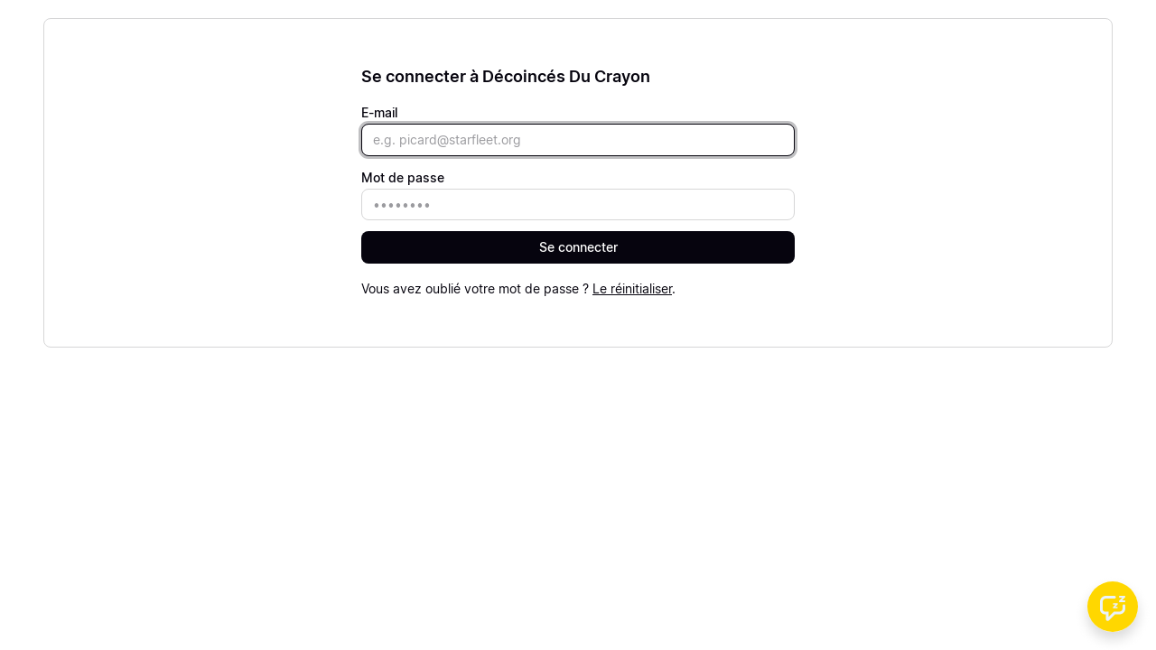

--- FILE ---
content_type: text/html; charset=utf-8
request_url: https://www.decoincesducrayon.com/login
body_size: 8363
content:
<!DOCTYPE html>
<html lang="fr">
<head>
    <title>Se connecter à Décoincés Du Crayon</title>
<meta name="csrf-param" content="authenticity_token" />
<meta name="csrf-token" content="ZB6TBL9Z6CBGJ-pPWmWHSwRa_Phb6TkYFoi4GrAv2TCR4rhmzdiaAyFcGl5YwRRT4bkgMRAfeZVS5GN6INiHHg" />
<meta name="viewport" content="width=device-width, initial-scale=1, user-scalable=0">
<meta name="turbo-prefetch" content="false">
<meta name="action-cable-url" content="wss://www.decoincesducrayon.com/cable" data-messaging-enabled="true" />
<meta name="turnstile-site-key" content="0x4AAAAAAAJ5kwYW6AH1ybLx">
<link rel="icon" type="image/x-icon" href="https://www.decoincesducrayon.com/content-assets/public/eyJhbGciOiJIUzI1NiJ9.eyJvYmplY3Rfa2V5IjoibDd0aDQ4aHNiY3Npdjd3dWZ2YnhvMjE4bmNwZiIsImRvbWFpbiI6Ind3dy5kZWNvaW5jZXNkdWNyYXlvbi5jb20ifQ.yW8z17LjbF0KKuEYTl7MyfsOREwHycMw4KZZoDVqpMM" />


<meta property="og:site_name" content="Décoincés Du Crayon">

  <meta name="twitter:creator" content="@nicolasverdot">
  <meta name="twitter:site" content="@nicolasverdot">

  <meta name="description" content="Décoincés du Crayon : Transformez vos idées en visuels percutants ! Coaching et formations en sketchnoting, facilitation graphique et pensée visuelle pour engager, fédérer et dynamiser vos équipes. Découvrez des outils concrets pour innover et mieux collaborer, en ligne ou en présentiel." />
  <meta property="og:description" content="Décoincés du Crayon : Transformez vos idées en visuels percutants ! Coaching et formations en sketchnoting, facilitation graphique et pensée visuelle pour engager, fédérer et dynamiser vos équipes. Découvrez des outils concrets pour innover et mieux collaborer, en ligne ou en présentiel.">

    <meta property="og:image" content="https://www.decoincesducrayon.com/content-assets/public/eyJhbGciOiJIUzI1NiJ9.eyJvYmplY3Rfa2V5IjoiZ2xrZzVsOXdkeWVycjJlZjhrcGd5azN1NGZtdCIsImRvbWFpbiI6Ind3dy5kZWNvaW5jZXNkdWNyYXlvbi5jb20ifQ._3CcDbUXWXdeS3rdxITENk16rz7U78CSzue5OezRisc">

  <meta property="og:title" content="Se connecter à Décoincés Du Crayon">

  <meta name='twitter:card' content= 'summary_large_image'>
  <meta name="twitter:description" content="Décoincés du Crayon : Transformez vos idées en visuels percutants ! Coaching et formations en sketchnoting, facilitation graphique et pensée visuelle pour engager, fédérer et dynamiser vos équipes. Découvrez des outils concrets pour innover et mieux collaborer, en ligne ou en présentiel.">
  <meta name="twitter:title" content="Se connecter à Décoincés Du Crayon">

    <meta name='twitter:image' content="https://www.decoincesducrayon.com/content-assets/public/eyJhbGciOiJIUzI1NiJ9.eyJvYmplY3Rfa2V5IjoiZ2xrZzVsOXdkeWVycjJlZjhrcGd5azN1NGZtdCIsImRvbWFpbiI6Ind3dy5kZWNvaW5jZXNkdWNyYXlvbi5jb20ifQ._3CcDbUXWXdeS3rdxITENk16rz7U78CSzue5OezRisc">



  


  <meta name="google-analytics-id" content="G-8340PBS23X">

  <!-- Global site tag (gtag.js) - Google Analytics -->
  <script async src="https://www.googletagmanager.com/gtag/js?id=G-8340PBS23X"></script>
  <script>
    window.dataLayer = window.dataLayer || [];
    function gtag(){dataLayer.push(arguments);}
    gtag('js', new Date());
  </script>
  <!-- End Global site tag (gtag.js) - Google Analytics -->


<meta name="facebook-pixel-id" content="131272748869336">

<!-- Facebook Pixel Code -->
<script>
  !function(f,b,e,v,n,t,s)
  {if(f.fbq)return;n=f.fbq=function(){n.callMethod?
  n.callMethod.apply(n,arguments):n.queue.push(arguments)};
  if(!f._fbq)f._fbq=n;n.push=n;n.loaded=!0;n.version='2.0';
  n.queue=[];t=b.createElement(e);t.async=!0;
  t.src=v;s=b.getElementsByTagName(e)[0];
  s.parentNode.insertBefore(t,s)}(window, document,'script',
  'https://connect.facebook.net/en_US/fbevents.js');
</script>
<!-- End Facebook Pixel Code -->


<script src="https://js.stripe.com/v3/"></script>
<script src="https://www.paypalobjects.com/api/checkout.js"></script>
<script src="https://embed.cloudflarestream.com/embed/sdk.latest.js"></script>


  <meta name="features" content="{&quot;media_library&quot;:true,&quot;new_colorpicker&quot;:true,&quot;setting_toggle_click_outside&quot;:true,&quot;legacy_html_migration__data_images&quot;:false,&quot;gifs&quot;:false}">


    <link rel="stylesheet" href="https://fonts.googleapis.com/css?family=Poppins:700|Alexandria:400">
    <style id="custom-storefront-styles">.messaging-header{background-color:gold;color:#eaf2fa;fill:#eaf2fa}.conversation-bubble-background{background:gold}.unread .conversation-bubble-background svg{fill:gold}.conversation-bubble-icon{fill:#eaf2fa}.conversation-bubble{position:fixed;width:56px;height:56px;bottom:20px;right:20px;cursor:pointer;z-index:101}.conversation-bubble-background{position:relative;z-index:103;width:56px;height:56px;border-radius:50%}.conversation-bubble-background svg{display:none}.conversation-bubble-shadow{position:absolute;z-index:102;top:-8px;left:-16px;width:88px;height:88px;background-size:88px 88px}.conversation-bubble-icon{position:absolute;top:12px;left:12px;width:32px;height:32px;z-index:111}.conversation-dismiss-icon{fill:#eaf2fa}.conversation-dismiss-icon path{stroke:#eaf2fa}.unread .conversation-bubble-background{background:none}.unread .conversation-bubble-background svg{display:block;width:56px;height:56px}.unread:after{position:absolute;z-index:103;left:43px;top:3px;width:10px;height:10px;content:"";background:#E24646;border-radius:50%}.messaging-chat-window{width:380px;height:480px;position:fixed;right:20px;bottom:100px;box-sizing:border-box;box-shadow:0 0 0 1px rgba(0,0,0,0.15),0px 7px 40px 2px rgba(148,149,150,0.3);background:white;display:flex;flex-direction:column;justify-content:space-between;transition:0.3s ease-in-out;border-radius:12px;z-index:112}@media screen and (max-width: 420px),screen and (max-height: 590px){.messaging-chat-window{width:100%;height:100%;top:0;bottom:0;right:0;border-radius:0;z-index:1143}}.messaging-message-list ::-webkit-scrollbar{display:none;height:344px;min-height:200px;overflow-y:scroll;background-color:white;background-size:100%;overflow:hidden;position:relative;z-index:113}@media screen and (max-width: 420px),screen and (max-height: 590px){.messaging-message-list{overflow-x:hidden;height:100%}}.messaging-header{height:100%;max-height:70px;border-top-left-radius:12px;border-top-right-radius:12px;padding:16px;position:relative;box-sizing:border-box;display:flex;align-items:center;z-index:114;-webkit-box-shadow:0px 2px 4px rgba(41,37,51,0.1);box-shadow:0px 2px 4px rgba(41,37,51,0.1)}@media screen and (max-width: 420px),screen and (max-height: 590px){.messaging-header{border-top-left-radius:0;border-top-right-radius:0}}.messaging-header--img{border-radius:50%}.messaging-header--user{display:grid;width:100%}.messaging-header--user-name{border-radius:5px;font-size:16px;font-weight:bold;line-height:20px;overflow:hidden;text-overflow:ellipsis;white-space:nowrap}.messaging-header--user-status{align-self:center;border-radius:5px;font-size:14px;line-height:1}.messaging-header--dismiss{align-self:center;display:none}@media screen and (max-width: 420px),screen and (max-height: 590px){.messaging-header--dismiss{display:block}}.messaging-user-input--container{display:flex;align-items:flex-start;-webkit-box-shadow:0px -2px 4px rgba(41,37,51,0.1);box-shadow:0px -2px 4px rgba(41,37,51,0.1);z-index:114}.messaging-user-input--text{width:100%;line-height:1.5em;resize:none;border:none;outline:none;border-bottom-left-radius:12px;border-bottom-right-radius:12px;box-sizing:border-box;padding:16px;font-size:16px;font-weight:400;white-space:pre-wrap;word-wrap:break-word;color:#565867;-webkit-font-smoothing:antialiased;overflow:scroll;bottom:0;overflow-x:hidden;overflow-y:auto}.messaging-user-input--send-btn{height:35px;min-width:35px;border-radius:50%;display:flex;align-items:center;justify-content:center;cursor:pointer;margin:1rem 1rem 0 0;background-color:gold}.messaging-user-input--send-btn svg path{stroke:#eaf2fa}.message{background-color:#EDF0F2;border-radius:12px 12px 12px 4px;white-space:pre-wrap;word-wrap:break-word;font-size:14px}.message.customer{color:#eaf2fa;background-color:gold;border-radius:12px 12px 4px 12px}.message.bg-danger{background-color:#8A1C1C;color:white}.dots{align-items:center;display:flex;gap:.25rem}.typing{padding:1rem}.typing .dot{background:#6E7577}.dot{display:block;border-radius:.5rem;height:0.50rem;width:0.50rem;animation:typingAnimation 1s infinite ease-in-out}@keyframes typingAnimation{0%{transform:translateY(0px)}28%{transform:translateY(-0.25rem)}44%{transform:translateY(0px)}}.dot:nth-child(1){animation-delay:200ms}.dot:nth-child(2){animation-delay:300ms}.dot:nth-child(3){animation-delay:400ms}.text-sentence::first-letter{text-transform:uppercase}.visitor-email-capture-btn{background-color:gold}.visitor-email-capture-btn svg path{stroke:#eaf2fa}.messaging-chat{font-family:var(--system-font)}.messaging-chat .pt2{padding-top:6.25px !important}.messaging-chat .pb2{padding-bottom:6.25px !important}.messaging-chat .mb3{margin-bottom:9.375px !important}.messaging-chat .pl3{padding-left:9.375px !important}.messaging-chat .pr3{padding-right:9.375px !important}.messaging-chat .pl4{padding-left:12.5px !important}.messaging-chat .pr4{padding-right:12.5px !important}.messaging-chat .mb1{margin-bottom:3.125px !important}.messaging-chat .mr2{margin-right:6.25px !important}.messaging-chat .text-gray{color:#8599a9}.messaging-chat .text-muted{color:#a09ea2 !important}.btn-primary{color:#fff;background-color:gold;border-color:rgba(0,0,0,0)}.btn-primary:focus,.btn-primary.focus{color:#fff;background-color:#ccac00;border-color:rgba(0,0,0,0)}.btn-primary:hover{color:#fff;background-color:#ccac00;border-color:rgba(0,0,0,0)}.btn-primary:active,.btn-primary.active,.open>.btn-primary.dropdown-toggle{color:#fff;background-color:#ccac00;background-image:none;border-color:rgba(0,0,0,0)}.btn-primary:active:hover,.btn-primary:active:focus,.btn-primary.focus:active,.btn-primary.active:hover,.btn-primary.active:focus,.btn-primary.active.focus,.open>.btn-primary.dropdown-toggle:hover,.open>.btn-primary.dropdown-toggle:focus,.open>.btn-primary.dropdown-toggle.focus{color:#fff;background-color:#a88e00;border-color:rgba(0,0,0,0)}.btn-primary.disabled:hover,.btn-primary.disabled:focus,.btn-primary.disabled.focus,.btn-primary[disabled]:hover,.btn-primary[disabled]:focus,.btn-primary.focus[disabled],fieldset[disabled] .btn-primary:hover,fieldset[disabled] .btn-primary:focus,fieldset[disabled] .btn-primary.focus{background-color:gold;border-color:rgba(0,0,0,0)}.btn-primary .badge{color:gold;background-color:#fff}a{color:gold}a:hover,a:focus,a:active{color:#e6c200}.text-primary,a.text-muted:hover{color:gold}.bg-primary,.bg-confetti-primary,.user-course-pager .btn:hover{background:gold}.product-card-image.bg-primary:hover{background-color:#e6c200}.navbar-default .navbar-nav>li>a:hover,.navbar-default .navbar-nav>li>a:focus,.navbar-default .navbar-nav>li>a:active,.navbar-default .navbar-nav>.active>a,.navbar-default .navbar-nav>.active>a:hover,.navbar-default .navbar-nav>.active>a:focus,.navbar-default .navbar-nav>.open>a,.navbar-default .navbar-nav>.open>a:hover,.navbar-default .navbar-nav>.open>a:focus,.nav-tabs>li>a:hover{color:gold}#user-site-course-sidebar .block-link a.active,#user-site-course-sidebar .block-link a:hover{border-color:gold}.form-control.focused,.form-control:focus{border-color:gold}.nav-tabs>li>a:hover,.nav-tabs>li>a:active,.nav-tabs>li>a:focus{color:gold}.nav-tabs>li.active>a,.nav-tabs>li.active>a:hover,.nav-tabs>li.active>a:active,.nav-tabs>li.active>a:focus{border-color:gold}svg.stroke-primary *{stroke:gold}svg.fill-primary *{fill:gold}.comment.creator-comment img{box-shadow:0 0 0 2px white,0 0 0 4px gold}code{color:#ccac00}.quiz-question .quiz-answer-list .quiz-answer-list-item.unanswered.chosen:before{background:gold}.quiz-question .quiz-answer-list .quiz-answer-list-item.unanswered.chosen:before,.quiz-question .quiz-answer-list .quiz-answer-list-item.unanswered.unanswered:hover:before{border-color:gold}#site-locked-modal a.btn.btn-primary{background-color:gold !important}
</style>

  <script src="https://cdn.podia.com/assets/customer-77ce0d5325d47e62b64ae995a6cc831c61a0cb934a206c3af29ff92fee0b0aee.js" data-turbo-track="reload"></script>
  <link rel="stylesheet" href="https://cdn.podia.com/assets/ui-e7c78f997a2373e736f76e62842fa82fb80a37627c95c07ad12d3e8422c1a1e1.css" data-turbo-track="reload" />
  <link rel="stylesheet" href="https://cdn.podia.com/assets/customer-1ca5f161288e080ec52e98b005cb59dc0ca67307c662e4fac7378ed818b806ad.css" data-turbo-track="reload" />
  <script type="text/javascript">
  Podia.Customer = null;
</script>


  <style>
  :root {
    --podia-creator-brand-color: #ffd700;
    --podia-creator-brand-color-hover: #998100;
  }
</style>



        <script src="https://challenges.cloudflare.com/turnstile/v0/api.js?render=explicit"></script>

</head>

<body class="theme-podia d-flex h-100 min-vh-100 flex-column" data-controller="fullscreen">
  

    <div data-fullscreen-target="header">
      <div id="page_header" class="react-page-header" style="" data-controller="editor--page-section">
  <div data-react-component="creator_ui/section_adapters/Header" data-props="{&quot;features&quot;:{&quot;siteEditorColors&quot;:true},&quot;theme&quot;:{&quot;background&quot;:{},&quot;colors&quot;:{&quot;id&quot;:72553511,&quot;values&quot;:{&quot;sectionBackground&quot;:&quot;#ffffff&quot;,&quot;sectionBorder&quot;:&quot;#111B2E1A&quot;,&quot;heading1&quot;:&quot;#ffcb00ff&quot;,&quot;heading2&quot;:&quot;#ffcb00ff&quot;,&quot;heading3&quot;:&quot;#ffcb00ff&quot;,&quot;heading4&quot;:&quot;#ffcb00ff&quot;,&quot;subtitle&quot;:&quot;#0D161B&quot;,&quot;pretitle&quot;:&quot;#0D161B&quot;,&quot;pretitleAccent&quot;:&quot;#06A0C1FF&quot;,&quot;paragraphText&quot;:&quot;#0D161B&quot;,&quot;paragraphSubtext&quot;:&quot;#0D161B&quot;,&quot;paragraphLinks&quot;:&quot;#0D161B&quot;,&quot;buttonLabel&quot;:&quot;#595959ff&quot;,&quot;buttonBackground&quot;:&quot;#ffcb00ff&quot;,&quot;inputBackground&quot;:&quot;#ffffff&quot;,&quot;inputText&quot;:&quot;#0D161B&quot;,&quot;socialIconColors&quot;:&quot;text&quot;,&quot;cardBackground&quot;:&quot;#ffffff&quot;,&quot;cardHeading1&quot;:&quot;#0D161B&quot;,&quot;cardHeading2&quot;:&quot;#ffcb00ff&quot;,&quot;cardHeading3&quot;:&quot;#0D161B&quot;,&quot;cardHeading4&quot;:null,&quot;cardSubtitle&quot;:&quot;#0D161B&quot;,&quot;cardPretitle&quot;:&quot;#0D161B&quot;,&quot;cardPretitleAccent&quot;:&quot;#06A0C1FF&quot;,&quot;cardParagraphText&quot;:&quot;#0D161B&quot;,&quot;cardParagraphSubtext&quot;:&quot;#0D161B&quot;,&quot;cardParagraphLinks&quot;:&quot;#0D161B&quot;,&quot;cardButtonLabel&quot;:&quot;#595959ff&quot;,&quot;cardButtonBackground&quot;:&quot;#ffcb00ff&quot;,&quot;cardInputBackground&quot;:&quot;#ffffff&quot;,&quot;cardInputText&quot;:&quot;#0D161B&quot;,&quot;cardSocialIconColors&quot;:&quot;text&quot;,&quot;overlayBackground&quot;:&quot;#ffffff&quot;,&quot;overlayHeading1&quot;:&quot;#0D161B&quot;,&quot;overlayHeading2&quot;:&quot;#0D161B&quot;,&quot;overlayHeading3&quot;:&quot;#0D161B&quot;,&quot;overlayHeading4&quot;:null,&quot;overlaySubtitle&quot;:&quot;#0D161B&quot;,&quot;overlayPretitle&quot;:&quot;#0D161B&quot;,&quot;overlayPretitleAccent&quot;:&quot;#06A0C1FF&quot;,&quot;overlayParagraphText&quot;:&quot;#0D161B&quot;,&quot;overlayParagraphSubtext&quot;:&quot;#0D161B&quot;,&quot;overlayParagraphLinks&quot;:&quot;#0D161B&quot;,&quot;overlayButtonLabel&quot;:&quot;#595959ff&quot;,&quot;overlayButtonBackground&quot;:&quot;#ffcb00ff&quot;,&quot;overlayInputBackground&quot;:&quot;#ffffff&quot;,&quot;overlayInputText&quot;:&quot;#0D161B&quot;,&quot;overlaySocialIconColors&quot;:&quot;text&quot;,&quot;accent1&quot;:&quot;#FFD700FF&quot;,&quot;codeblockText&quot;:&quot;#626975FF&quot;,&quot;codeblockBackground&quot;:&quot;#111B2EFF&quot;,&quot;inputBorder&quot;:&quot;#111B2EFF&quot;}},&quot;fonts&quot;:{&quot;families&quot;:[&quot;Avenir-Next:700&quot;,&quot;Poppins:700&quot;,&quot;Alexandria:400&quot;,&quot;Avenir-Next:400&quot;],&quot;styles&quot;:{&quot;preheadingFont&quot;:{&quot;family&quot;:&quot;Avenir-Next&quot;,&quot;weight&quot;:&quot;700&quot;,&quot;spacing&quot;:&quot;0&quot;,&quot;height&quot;:&quot;1.45&quot;,&quot;case&quot;:&quot;none&quot;},&quot;headingFont&quot;:{&quot;family&quot;:&quot;Poppins&quot;,&quot;weight&quot;:&quot;700&quot;,&quot;spacing&quot;:&quot;0.09&quot;,&quot;height&quot;:&quot;1.35&quot;,&quot;case&quot;:&quot;uppercase&quot;},&quot;subheadingFont&quot;:{&quot;family&quot;:&quot;Avenir-Next&quot;,&quot;weight&quot;:&quot;700&quot;,&quot;spacing&quot;:&quot;0&quot;,&quot;height&quot;:&quot;1.55&quot;,&quot;case&quot;:&quot;none&quot;},&quot;bodyFont&quot;:{&quot;family&quot;:&quot;Alexandria&quot;,&quot;weight&quot;:&quot;400&quot;,&quot;spacing&quot;:&quot;0.03&quot;,&quot;height&quot;:&quot;1.45&quot;,&quot;case&quot;:null},&quot;buttonFont&quot;:{&quot;family&quot;:&quot;Avenir-Next&quot;,&quot;weight&quot;:&quot;700&quot;,&quot;spacing&quot;:&quot;-0.01&quot;,&quot;height&quot;:&quot;1.35&quot;,&quot;case&quot;:&quot;none&quot;},&quot;navigationFont&quot;:{&quot;family&quot;:&quot;Avenir-Next&quot;,&quot;weight&quot;:&quot;400&quot;,&quot;spacing&quot;:&quot;0&quot;,&quot;height&quot;:&quot;1.45&quot;,&quot;case&quot;:&quot;none&quot;}},&quot;sizes&quot;:{&quot;headingFont&quot;:{&quot;h1&quot;:&quot;2.75&quot;,&quot;h2&quot;:&quot;1.75&quot;,&quot;h3&quot;:&quot;1.4&quot;,&quot;h4&quot;:&quot;1&quot;},&quot;bodyFont&quot;:{&quot;lg&quot;:&quot;1.3&quot;,&quot;md&quot;:&quot;0.9&quot;,&quot;sm&quot;:&quot;0.75&quot;},&quot;buttonFont&quot;:{&quot;lg&quot;:1.15,&quot;md&quot;:&quot;1&quot;,&quot;sm&quot;:&quot;0.85&quot;},&quot;navigationFont&quot;:{&quot;md&quot;:&quot;0.8&quot;}},&quot;baseFontSize&quot;:&quot;20&quot;},&quot;structure&quot;:{&quot;globalCardCorners&quot;:0.5,&quot;globalCardShadowOpacity&quot;:0.04,&quot;globalCardShadowDepth&quot;:4.0,&quot;globalCardCollectionHeight&quot;:&quot;unique&quot;,&quot;globalGap&quot;:1.0,&quot;globalTopPadding&quot;:2.25,&quot;globalBottomPadding&quot;:2.25,&quot;globalWidth&quot;:1056,&quot;globalBorderEnabled&quot;:false,&quot;globalBorderPlacement&quot;:&quot;bottom&quot;,&quot;globalBorderStyle&quot;:&quot;solid&quot;,&quot;globalBorderSize&quot;:1,&quot;sectionCardCorners&quot;:null,&quot;sectionCardShadowOpacity&quot;:null,&quot;sectionCardShadowDepth&quot;:null,&quot;sectionCardCollectionHeight&quot;:null,&quot;sectionGap&quot;:null,&quot;sectionTopPadding&quot;:1.25,&quot;sectionBottomPadding&quot;:1.25,&quot;sectionWidth&quot;:null,&quot;sectionColumnCount&quot;:3,&quot;sectionBorderEnabled&quot;:false,&quot;sectionBorderPlacement&quot;:null,&quot;sectionBorderStyle&quot;:null,&quot;sectionBorderSize&quot;:null},&quot;mediaOptions&quot;:{&quot;aspectRatio&quot;:&quot;natural&quot;,&quot;mediaCorners&quot;:&quot;hard&quot;,&quot;mediaMobileFullWidth&quot;:null,&quot;mediaWidth&quot;:0.5,&quot;globalOptions&quot;:{&quot;imageCorners&quot;:&quot;small&quot;,&quot;imageMobileFullWidth&quot;:true,&quot;videoCorners&quot;:&quot;small&quot;,&quot;videoMobileFullWidth&quot;:true,&quot;linkedImageHover&quot;:&quot;none&quot;}},&quot;interactivesOptions&quot;:{&quot;linkStyles&quot;:&quot;underline&quot;,&quot;linkHover&quot;:&quot;fade&quot;,&quot;linkHoverColor&quot;:&quot;#ffd700&quot;,&quot;navigationLinkStyles&quot;:&quot;none&quot;,&quot;navigationLinkHover&quot;:&quot;underline&quot;,&quot;navigationLinkHoverColor&quot;:&quot;#ffd700&quot;,&quot;linkedTitleStyles&quot;:&quot;none&quot;,&quot;linkedTitleHover&quot;:&quot;underline&quot;,&quot;linkedTitleHoverColor&quot;:&quot;#ffd700&quot;,&quot;buttonStyles&quot;:&quot;flat&quot;,&quot;buttonCorners&quot;:&quot;large&quot;,&quot;buttonHover&quot;:&quot;rise&quot;,&quot;iconHover&quot;:&quot;rise&quot;},&quot;renderingMode&quot;:&quot;live&quot;},&quot;authenticationLinks&quot;:{&quot;login&quot;:{&quot;name&quot;:&quot;Se connecter&quot;,&quot;url&quot;:&quot;/login&quot;},&quot;logout&quot;:{&quot;name&quot;:&quot;Se déconnecter&quot;,&quot;url&quot;:&quot;/logout&quot;}},&quot;currentUser&quot;:null,&quot;dashboardLinks&quot;:[],&quot;headerLinks&quot;:{&quot;2387941&quot;:{&quot;id&quot;:2387941,&quot;name&quot;:&quot;Club VIP&quot;,&quot;position&quot;:0,&quot;value&quot;:&quot;/abonnement-decoinces-du-crayon&quot;,&quot;target&quot;:null,&quot;visible&quot;:true},&quot;2387942&quot;:{&quot;id&quot;:2387942,&quot;name&quot;:&quot;Prendre RDV&quot;,&quot;position&quot;:1,&quot;value&quot;:&quot;https://calendly.com/nicolas-verdot/60min&quot;,&quot;target&quot;:&quot;_self&quot;,&quot;visible&quot;:true},&quot;2387943&quot;:{&quot;id&quot;:2387943,&quot;name&quot;:&quot;Affiliation&quot;,&quot;position&quot;:2,&quot;value&quot;:&quot;https://www.decoincesducrayon.com/affiliation&quot;,&quot;target&quot;:&quot;_self&quot;,&quot;visible&quot;:true},&quot;2387944&quot;:{&quot;id&quot;:2387944,&quot;name&quot;:&quot;CGV&quot;,&quot;position&quot;:3,&quot;value&quot;:&quot;cgv&quot;,&quot;target&quot;:&quot;_self&quot;,&quot;visible&quot;:true}},&quot;id&quot;:&quot;page_header&quot;,&quot;layout&quot;:&quot;default&quot;,&quot;logo&quot;:&quot;https://www.decoincesducrayon.com/content-assets/public/eyJhbGciOiJIUzI1NiJ9.eyJvYmplY3Rfa2V5IjoidncwZmk1OXdzYmx1NzkxMGNmMmp6dGRvbWwxcyIsImRvbWFpbiI6Ind3dy5kZWNvaW5jZXNkdWNyYXlvbi5jb20ifQ.xiNgm8VL_OVGs4SdbBntG4EzvrmhkohhYxZVXDC7sx0&quot;,&quot;logoAltText&quot;:&quot;logo decoinces du crayon&quot;,&quot;showBorder&quot;:true,&quot;showHeader&quot;:true,&quot;showLoginButton&quot;:true,&quot;fluidType&quot;:&quot;wide&quot;,&quot;sidebarActive&quot;:null,&quot;site&quot;:{&quot;name&quot;:&quot;Décoincés Du Crayon&quot;,&quot;url&quot;:&quot;/&quot;},&quot;storefrontLogo&quot;:&quot;https://www.decoincesducrayon.com/content-assets/public/eyJhbGciOiJIUzI1NiJ9.eyJvYmplY3Rfa2V5IjoiOXNraG5sMzVmMnFzbjd2dnRkcGFodGp0anhiYiIsImRvbWFpbiI6Ind3dy5kZWNvaW5jZXNkdWNyYXlvbi5jb20ifQ.vpgcVFHK5CBnkukfpy0cWBCcH68ojZWzjQYAlR6_e9Q&quot;,&quot;userLinks&quot;:[{&quot;name&quot;:&quot;Affiliation&quot;,&quot;url&quot;:&quot;/customer/affiliate&quot;},{&quot;name&quot;:&quot;Paramètres&quot;,&quot;url&quot;:&quot;/customer/settings/edit&quot;}],&quot;mediaPlacement&quot;:null,&quot;textAlignment&quot;:null,&quot;headerAlignment&quot;:null,&quot;mediaStyle&quot;:null}"></div>
</div>
    </div>

  <div data-turbo="true" class="flex-grow-1">
    

    <div data-reflex-permanent data-turbo-permanent data-controller="toasts" aria-live="polite" aria-atomic="true" id="toasts-container" class="toasts-container">
      
    </div>
    <div id="modal-area"></div>

      <div class="container-fluid container-padding">
        <div class="alert-list">
    
</div>

        

<div class="card card-fill">

    <div class="card-body">
      
  <div style="width: 480px;" class="my-8 mx-auto">
    <h1 class="mb-4 text-center">Se connecter à Décoincés Du Crayon</h1>
    <form data-turbo="false" data-controller="sessions" data-sessions-turnstile-ready-value="false" role="form" action="/sessions" accept-charset="UTF-8" method="post"><input type="hidden" name="authenticity_token" value="QMjOM97zMyodg619463K8-6FfEgRpJSErE5PCzEvSWiLZ6KOhYKBROqs2R6l4cBc4Y43Gx3LhnfXsk55SczHtw" autocomplete="off" />
      
      <div class="form-group"><label class="required" for="email">E-mail</label><input placeholder="e.g. picard@starfleet.org" required="required" autofocus="autofocus" class="form-control" type="email" name="email" id="email" /></div>
      <div class="form-group"><label class="required" for="password">Mot de passe</label><input placeholder="••••••••" required="required" maxlength="65" class="form-control" size="65" type="password" name="password" id="password" /></div>
      <div data-sessions-target="turnstile"></div>
      <button type="submit" block="true" data-sessions-target="button" class="btn btn-md btn-dark btn-block"><span>Se connecter</span></button>
</form>    <div class="text-center mt-4">
      <span class="text-muted">Vous avez oublié votre mot de passe ? <u><a class="text-muted" href="/forgot-password">Le réinitialiser</a></u>.</span>
    </div>
  </div>

    </div>

</div>
</div>

    <div>
      <script>
  window.Conversation = {
    connectOnLoad: 'false',
    creator: '{\"first_name\":\"Nicolas\",\"name\":\"Nicolas VERDOT\",\"imageUrl\":\"https://www.decoincesducrayon.com/content-assets/public/eyJhbGciOiJIUzI1NiJ9.eyJvYmplY3Rfa2V5IjoiNWw0cDlucjcwYWMxNHFqcXJhc2JzNTJ2cmFhNCIsImRvbWFpbiI6Ind3dy5kZWNvaW5jZXNkdWNyYXlvbi5jb20ifQ.83Y87FVAT8YLDCd4tMjf78KSjMlni_PJ3cINR9ghhRU\",\"availability\":\"away\",\"messagingEnabled\":true}',
    customDomain: 'true',
    isVisitor: 'true',
    messagingEnabled: 'true',
  }
  window.clickToastEvent = document.createEvent('Event');
  window.clickToastEvent.initEvent('podia.messagingToastClick', true, true);
</script>

<div class="messaging-chat">
  <div id="messaging-container"></div>
</div>

    </div>
  </div>
      <div data-fullscreen-target="footer">
        <div id="page_footer" class="react-page-footer" data-controller="editor--page-section">
  <div data-react-component="creator_ui/section_adapters/Footer" data-props="{&quot;features&quot;:{&quot;siteEditorColors&quot;:true},&quot;theme&quot;:{&quot;background&quot;:{&quot;blend&quot;:&quot;normal&quot;,&quot;blur&quot;:0,&quot;contrast&quot;:100,&quot;grayscale&quot;:0,&quot;opacity&quot;:100,&quot;url&quot;:null},&quot;colors&quot;:{&quot;id&quot;:72553455,&quot;values&quot;:{&quot;sectionBackground&quot;:&quot;#f7f8fc&quot;,&quot;sectionBorder&quot;:&quot;#111B2E1A&quot;,&quot;heading1&quot;:&quot;#0D161B&quot;,&quot;heading2&quot;:&quot;#0D161B&quot;,&quot;heading3&quot;:&quot;#0D161B&quot;,&quot;heading4&quot;:&quot;#0D161B&quot;,&quot;subtitle&quot;:&quot;#0D161B&quot;,&quot;pretitle&quot;:&quot;#0D161B&quot;,&quot;pretitleAccent&quot;:&quot;#06A0C1FF&quot;,&quot;paragraphText&quot;:&quot;#0D161B&quot;,&quot;paragraphSubtext&quot;:&quot;#0D161B&quot;,&quot;paragraphLinks&quot;:&quot;#0D161B&quot;,&quot;buttonLabel&quot;:&quot;#0d161bff&quot;,&quot;buttonBackground&quot;:&quot;#FFD700FF&quot;,&quot;inputBackground&quot;:&quot;#ffffff&quot;,&quot;inputText&quot;:&quot;#0D161B&quot;,&quot;socialIconColors&quot;:&quot;text&quot;,&quot;cardBackground&quot;:&quot;#ffffff&quot;,&quot;cardHeading1&quot;:&quot;#0D161B&quot;,&quot;cardHeading2&quot;:&quot;#0D161B&quot;,&quot;cardHeading3&quot;:&quot;#0D161B&quot;,&quot;cardHeading4&quot;:null,&quot;cardSubtitle&quot;:&quot;#0D161B&quot;,&quot;cardPretitle&quot;:&quot;#0D161B&quot;,&quot;cardPretitleAccent&quot;:&quot;#06A0C1FF&quot;,&quot;cardParagraphText&quot;:&quot;#0D161B&quot;,&quot;cardParagraphSubtext&quot;:&quot;#0D161B&quot;,&quot;cardParagraphLinks&quot;:&quot;#0D161B&quot;,&quot;cardButtonLabel&quot;:&quot;#0d161bff&quot;,&quot;cardButtonBackground&quot;:&quot;#FFD700FF&quot;,&quot;cardInputBackground&quot;:&quot;#ffffff&quot;,&quot;cardInputText&quot;:&quot;#0D161B&quot;,&quot;cardSocialIconColors&quot;:&quot;text&quot;,&quot;overlayBackground&quot;:&quot;#ffffff&quot;,&quot;overlayHeading1&quot;:&quot;#0D161B&quot;,&quot;overlayHeading2&quot;:&quot;#0D161B&quot;,&quot;overlayHeading3&quot;:&quot;#0D161B&quot;,&quot;overlayHeading4&quot;:null,&quot;overlaySubtitle&quot;:&quot;#0D161B&quot;,&quot;overlayPretitle&quot;:&quot;#0D161B&quot;,&quot;overlayPretitleAccent&quot;:&quot;#06A0C1FF&quot;,&quot;overlayParagraphText&quot;:&quot;#0D161B&quot;,&quot;overlayParagraphSubtext&quot;:&quot;#0D161B&quot;,&quot;overlayParagraphLinks&quot;:&quot;#0D161B&quot;,&quot;overlayButtonLabel&quot;:&quot;#0d161bff&quot;,&quot;overlayButtonBackground&quot;:&quot;#FFD700FF&quot;,&quot;overlayInputBackground&quot;:&quot;#ffffff&quot;,&quot;overlayInputText&quot;:&quot;#0D161B&quot;,&quot;overlaySocialIconColors&quot;:&quot;text&quot;,&quot;accent1&quot;:&quot;#FFD700FF&quot;,&quot;codeblockText&quot;:&quot;#626975FF&quot;,&quot;codeblockBackground&quot;:&quot;#111B2EFF&quot;,&quot;inputBorder&quot;:&quot;#111B2EFF&quot;}},&quot;fonts&quot;:{&quot;families&quot;:[&quot;Avenir-Next:700&quot;,&quot;Poppins:700&quot;,&quot;Alexandria:400&quot;,&quot;Avenir-Next:400&quot;],&quot;styles&quot;:{&quot;preheadingFont&quot;:{&quot;family&quot;:&quot;Avenir-Next&quot;,&quot;weight&quot;:&quot;700&quot;,&quot;spacing&quot;:&quot;0&quot;,&quot;height&quot;:&quot;1.45&quot;,&quot;case&quot;:&quot;none&quot;},&quot;headingFont&quot;:{&quot;family&quot;:&quot;Poppins&quot;,&quot;weight&quot;:&quot;700&quot;,&quot;spacing&quot;:&quot;0.09&quot;,&quot;height&quot;:&quot;1.35&quot;,&quot;case&quot;:&quot;uppercase&quot;},&quot;subheadingFont&quot;:{&quot;family&quot;:&quot;Avenir-Next&quot;,&quot;weight&quot;:&quot;700&quot;,&quot;spacing&quot;:&quot;0&quot;,&quot;height&quot;:&quot;1.55&quot;,&quot;case&quot;:&quot;none&quot;},&quot;bodyFont&quot;:{&quot;family&quot;:&quot;Alexandria&quot;,&quot;weight&quot;:&quot;400&quot;,&quot;spacing&quot;:&quot;0.03&quot;,&quot;height&quot;:&quot;1.45&quot;,&quot;case&quot;:null},&quot;buttonFont&quot;:{&quot;family&quot;:&quot;Avenir-Next&quot;,&quot;weight&quot;:&quot;700&quot;,&quot;spacing&quot;:&quot;-0.01&quot;,&quot;height&quot;:&quot;1.35&quot;,&quot;case&quot;:&quot;none&quot;},&quot;navigationFont&quot;:{&quot;family&quot;:&quot;Avenir-Next&quot;,&quot;weight&quot;:&quot;400&quot;,&quot;spacing&quot;:&quot;0&quot;,&quot;height&quot;:&quot;1.45&quot;,&quot;case&quot;:&quot;none&quot;}},&quot;sizes&quot;:{&quot;headingFont&quot;:{&quot;h1&quot;:&quot;2.75&quot;,&quot;h2&quot;:&quot;1.75&quot;,&quot;h3&quot;:&quot;1.4&quot;,&quot;h4&quot;:&quot;1&quot;},&quot;bodyFont&quot;:{&quot;lg&quot;:&quot;1.3&quot;,&quot;md&quot;:&quot;0.9&quot;,&quot;sm&quot;:&quot;0.75&quot;},&quot;buttonFont&quot;:{&quot;lg&quot;:1.15,&quot;md&quot;:&quot;1&quot;,&quot;sm&quot;:&quot;0.85&quot;},&quot;navigationFont&quot;:{&quot;md&quot;:&quot;0.8&quot;}},&quot;baseFontSize&quot;:&quot;20&quot;},&quot;structure&quot;:{&quot;globalCardCorners&quot;:0.5,&quot;globalCardShadowOpacity&quot;:0.04,&quot;globalCardShadowDepth&quot;:4.0,&quot;globalCardCollectionHeight&quot;:&quot;unique&quot;,&quot;globalGap&quot;:1.0,&quot;globalTopPadding&quot;:2.25,&quot;globalBottomPadding&quot;:2.25,&quot;globalWidth&quot;:1056,&quot;globalBorderEnabled&quot;:false,&quot;globalBorderPlacement&quot;:&quot;bottom&quot;,&quot;globalBorderStyle&quot;:&quot;solid&quot;,&quot;globalBorderSize&quot;:1,&quot;sectionCardCorners&quot;:null,&quot;sectionCardShadowOpacity&quot;:null,&quot;sectionCardShadowDepth&quot;:null,&quot;sectionCardCollectionHeight&quot;:null,&quot;sectionGap&quot;:null,&quot;sectionTopPadding&quot;:null,&quot;sectionBottomPadding&quot;:null,&quot;sectionWidth&quot;:null,&quot;sectionColumnCount&quot;:3,&quot;sectionBorderEnabled&quot;:false,&quot;sectionBorderPlacement&quot;:&quot;top-bottom&quot;,&quot;sectionBorderStyle&quot;:null,&quot;sectionBorderSize&quot;:null},&quot;mediaOptions&quot;:{&quot;aspectRatio&quot;:&quot;natural&quot;,&quot;mediaCorners&quot;:&quot;&quot;,&quot;mediaMobileFullWidth&quot;:null,&quot;mediaWidth&quot;:0.3,&quot;globalOptions&quot;:{&quot;imageCorners&quot;:&quot;small&quot;,&quot;imageMobileFullWidth&quot;:true,&quot;videoCorners&quot;:&quot;small&quot;,&quot;videoMobileFullWidth&quot;:true,&quot;linkedImageHover&quot;:&quot;none&quot;}},&quot;interactivesOptions&quot;:{&quot;linkStyles&quot;:&quot;underline&quot;,&quot;linkHover&quot;:&quot;fade&quot;,&quot;linkHoverColor&quot;:&quot;#ffd700&quot;,&quot;navigationLinkStyles&quot;:&quot;none&quot;,&quot;navigationLinkHover&quot;:&quot;underline&quot;,&quot;navigationLinkHoverColor&quot;:&quot;#ffd700&quot;,&quot;linkedTitleStyles&quot;:&quot;none&quot;,&quot;linkedTitleHover&quot;:&quot;underline&quot;,&quot;linkedTitleHoverColor&quot;:&quot;#ffd700&quot;,&quot;buttonStyles&quot;:&quot;flat&quot;,&quot;buttonCorners&quot;:&quot;large&quot;,&quot;buttonHover&quot;:&quot;rise&quot;,&quot;iconHover&quot;:&quot;rise&quot;},&quot;renderingMode&quot;:&quot;live&quot;},&quot;id&quot;:&quot;page-footer&quot;,&quot;domId&quot;:&quot;footer_1564991&quot;,&quot;logo&quot;:null,&quot;logoAltText&quot;:&quot;&quot;,&quot;showBranding&quot;:false,&quot;branding&quot;:{&quot;preStrapline&quot;:&quot;Propulsé par&quot;,&quot;url&quot;:&quot;https://www.podia.com?utm_medium=poweredby\u0026utm_source=footer&quot;},&quot;privacy&quot;:{&quot;text&quot;:&quot;Politique de confidentialité&quot;,&quot;url&quot;:&quot;https://www.decoincesducrayon.com/privacy&quot;},&quot;terms&quot;:{&quot;text&quot;:&quot;Conditions Générales de Vente&quot;,&quot;url&quot;:&quot;https://www.decoincesducrayon.com/terms&quot;},&quot;links&quot;:{},&quot;text&quot;:&quot;\u003cp class=\&quot;text-base\&quot;\u003e\u003cstrong\u003eTRANSPARENCE\u003c/strong\u003e\u003c/p\u003e\u003cp class=\&quot;text-p2\&quot;\u003e\u003c/p\u003e\u003cp class=\&quot;text-p3\&quot;\u003eJe recommande uniquement des produits que j’utilise moi-même et toutes les opinions exprimées ici sont les miennes.\u003c/p\u003e\u003cp class=\&quot;text-p2\&quot;\u003e\u003c/p\u003e\u003cp class=\&quot;text-p3\&quot;\u003eEn tant qu’Ambassadeur Neuland, je présente et utilise ces outils professionnels dans mes formations en ligne, mes ateliers en présentiel et dans le cadre de mon activité professionnelle et personnel.\u003c/p\u003e&quot;,&quot;socialLinks&quot;:{&quot;3516552&quot;:{&quot;id&quot;:3516552,&quot;service&quot;:&quot;linked_in&quot;,&quot;value&quot;:&quot;https://www.linkedin.com/in/nicolasverdot/&quot;},&quot;3516553&quot;:{&quot;id&quot;:3516553,&quot;service&quot;:&quot;mail&quot;,&quot;value&quot;:&quot;mailto:nicolas.verdot@gmail.com&quot;}},&quot;emailForm&quot;:{&quot;emailPlaceholder&quot;:&quot;Email&quot;,&quot;namePlaceholder&quot;:&quot;Prénom&quot;,&quot;emailSignupFormId&quot;:&quot;eyJfcmFpbHMiOnsibWVzc2FnZSI6Ik5qVTVPVGt5TVE9PSIsImV4cCI6bnVsbCwicHVyIjoiZW1haWxfc2lnbnVwX2Zvcm0vZW1haWxfZm9ybSJ9fQ--7daf06ae197f19598d9c2c1c05912e5d569eb1389f7558c89e8a526ae63c37d3&quot;,&quot;emailSignupFormToken&quot;:&quot;[base64]--43c39ccc9888c2657a1944666fa386703afbe543&quot;,&quot;action&quot;:&quot;/email_lists/64807/subscriptions&quot;,&quot;id&quot;:&quot;page-footer&quot;,&quot;title&quot;:&quot;&quot;,&quot;text&quot;:&quot;&quot;,&quot;buttonText&quot;:&quot;&quot;,&quot;withName&quot;:false},&quot;site&quot;:{&quot;url&quot;:&quot;/&quot;},&quot;showBorder&quot;:true,&quot;fluidType&quot;:&quot;wide&quot;,&quot;mediaPlacement&quot;:null,&quot;textAlignment&quot;:&quot;left&quot;,&quot;headerAlignment&quot;:null,&quot;mediaStyle&quot;:null}"></div>
</div>
      </div>

      <script type="text/javascript" src="https://load.fomo.com/api/v1/1yLMqKuebtDCgmK3xE-Sfg/load.js" async></script>

<!-- Google Tag Manager -->
<script>(function(w,d,s,l,i){w[l]=w[l]||[];w[l].push({'gtm.start':
new Date().getTime(),event:'gtm.js'});var f=d.getElementsByTagName(s)[0],
j=d.createElement(s),dl=l!='dataLayer'?'&l='+l:'';j.async=true;j.src=
'https://www.googletagmanager.com/gtm.js?id='+i+dl;f.parentNode.insertBefore(j,f);
})(window,document,'script','dataLayer','GTM-NSS783T');</script>
<!-- End Google Tag Manager -->

<script type='text/javascript'>
  window.smartlook||(function(d) {
    var o=smartlook=function(){ o.api.push(arguments)},h=d.getElementsByTagName('head')[0];
    var c=d.createElement('script');o.api=new Array();c.async=true;c.type='text/javascript';
    c.charset='utf-8';c.src='https://web-sdk.smartlook.com/recorder.js';h.appendChild(c);
    })(document);
    smartlook('init', 'c58a0b8a6990f20c293bbbc979cba736709893f9', { region: 'eu' });
</script>
  

<script defer src="https://static.cloudflareinsights.com/beacon.min.js/vcd15cbe7772f49c399c6a5babf22c1241717689176015" integrity="sha512-ZpsOmlRQV6y907TI0dKBHq9Md29nnaEIPlkf84rnaERnq6zvWvPUqr2ft8M1aS28oN72PdrCzSjY4U6VaAw1EQ==" data-cf-beacon='{"rayId":"9c1795cbddca3337","version":"2025.9.1","serverTiming":{"name":{"cfExtPri":true,"cfEdge":true,"cfOrigin":true,"cfL4":true,"cfSpeedBrain":true,"cfCacheStatus":true}},"token":"f0bf27cc017a42399882610ade4ca821","b":1}' crossorigin="anonymous"></script>
</body>
</html>
